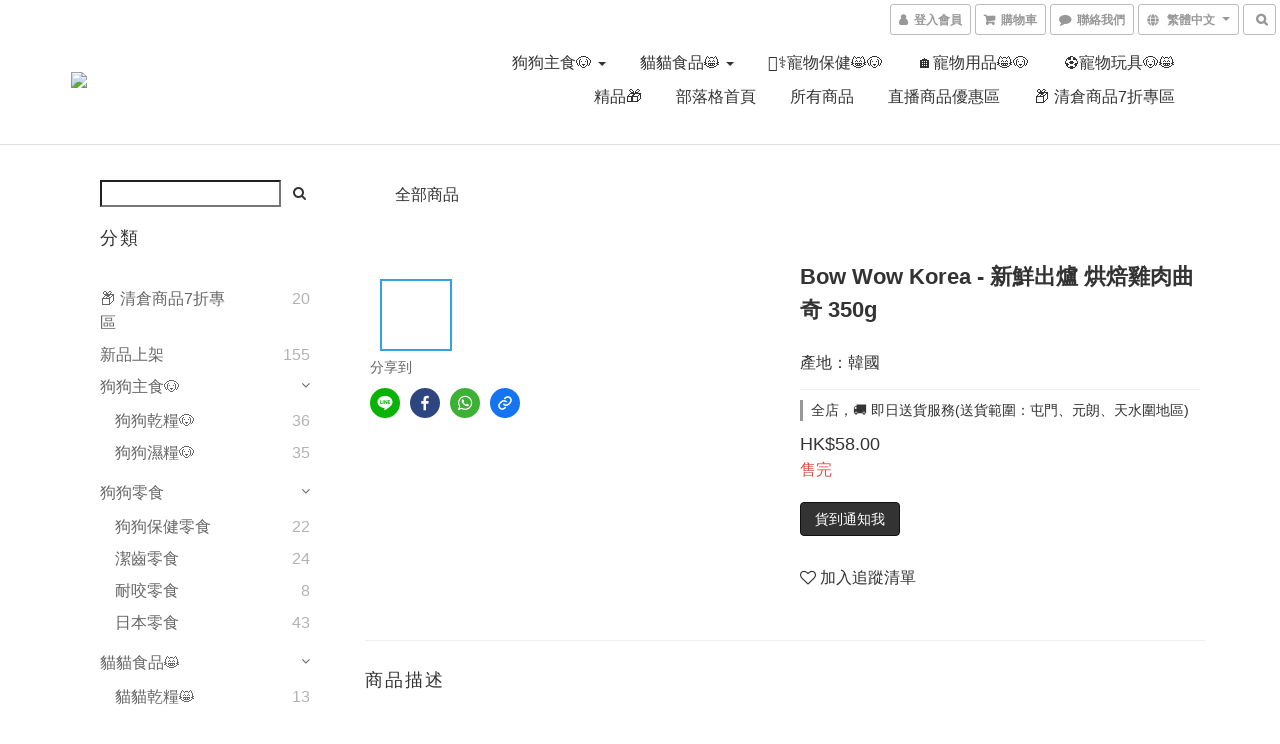

--- FILE ---
content_type: text/plain
request_url: https://www.google-analytics.com/j/collect?v=1&_v=j102&a=2030349518&t=pageview&cu=HKD&_s=1&dl=https%3A%2F%2Fwww.dogwcake.com%2Fproducts%2Fbow-wow-korea-fresh-baked-delicious-chicken-cookie&ul=en-us%40posix&dt=Bow%20Wow%20Korea%20-%20%E6%96%B0%E9%AE%AE%E5%87%BA%E7%88%90%20%E7%83%98%E7%84%99%E9%9B%9E%E8%82%89%E6%9B%B2%E5%A5%87%20350g&sr=1280x720&vp=1280x720&_u=aGBAAEIJAAAAACAMI~&jid=818233151&gjid=307536116&cid=859962320.1769357131&tid=UA-223281120-1&_gid=768414526.1769357131&_r=1&_slc=1&pa=detail&pr1id=DS-kor-chiccookie&pr1nm=Bow%20Wow%20Korea%20-%20%E6%96%B0%E9%AE%AE%E5%87%BA%E7%88%90%20%E7%83%98%E7%84%99%E9%9B%9E%E8%82%89%E6%9B%B2%E5%A5%87%20350g&pr1ca=&pr1br=&pr1va=&pr1pr=&pr1qt=&pr1cc=&pr1ps=0&z=997066599
body_size: -450
content:
2,cG-8WQK139YLT